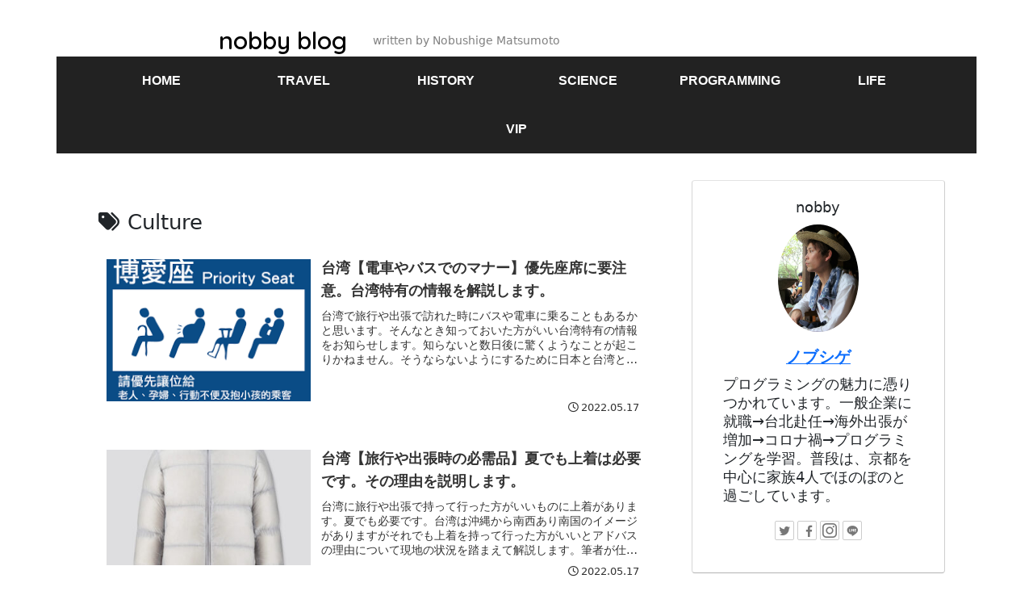

--- FILE ---
content_type: text/css
request_url: https://nobushige.com/wp-content/themes/cocoon-master/css/prism.css?ver=6.9&fver=20240522072858
body_size: 1601
content:
/* PrismJS 1.29.0
https://prismjs.com/download.html#themes=prism&languages=markup+css+clike+javascript+markup-templating+php+python+visual-basic&plugins=line-highlight+line-numbers+show-language+toolbar+copy-to-clipboard */
code[class*=language-],pre[class*=language-]{color:#000;background:0 0;text-shadow:0 1px #fff;font-family:Consolas,Monaco,'Andale Mono','Ubuntu Mono',monospace;font-size:1em;text-align:left;white-space:pre;word-spacing:normal;word-break:normal;word-wrap:normal;/*line-height:1.5;*/-moz-tab-size:4;-o-tab-size:4;tab-size:4;-webkit-hyphens:none;-moz-hyphens:none;-ms-hyphens:none;hyphens:none}code[class*=language-] ::-moz-selection,code[class*=language-]::-moz-selection,pre[class*=language-] ::-moz-selection,pre[class*=language-]::-moz-selection{text-shadow:none;background:#b3d4fc}code[class*=language-] ::selection,code[class*=language-]::selection,pre[class*=language-] ::selection,pre[class*=language-]::selection{text-shadow:none;background:#b3d4fc}@media print{code[class*=language-],pre[class*=language-]{text-shadow:none}}pre[class*=language-]{padding:1em;margin:.5em 0;overflow:auto}:not(pre)>code[class*=language-],pre[class*=language-]{background:#f5f2f0}:not(pre)>code[class*=language-]{padding:.1em;border-radius:.3em;white-space:normal}.token.cdata,.token.comment,.token.doctype,.token.prolog{color:#708090}.token.punctuation{color:#212121}.token.namespace{opacity:.7}.token.boolean,.token.constant,.token.deleted,.token.number{color:#008000},.token.property,.token.symbol,.token.tag{color:#905}.token.attr-name,.token.builtin,.token.char,.token.inserted,.token.selector,.token.string{color:#BA2121}.language-css .token.string,.style .token.string{color:#BA2121},.token.entity,.token.operator{color:#AA22FF;font-weight:700},.token.url{color:#9a6e3a;background:hsla(0,0%,100%,.5)}.token.atrule,.token.attr-value,.token.keyword{color:#008000;font-weight:700}.token.class-name,.token.function{color:#0000FF}.token.important,.token.regex,.token.variable{color:#e90}.token.bold,.token.important{font-weight:700}.token.italic{font-style:italic}.token.entity{cursor:help}
pre[data-line]{position:relative;padding:1em 0 1em 3em}.line-highlight{position:absolute;left:0;right:0;padding:inherit 0;margin-top:1em;background:hsla(24,20%,50%,.08);background:linear-gradient(to right,hsla(24,20%,50%,.1) 70%,hsla(24,20%,50%,0));pointer-events:none;line-height:inherit;white-space:pre}@media print{.line-highlight{-webkit-print-color-adjust:exact;color-adjust:exact}}.line-highlight:before,.line-highlight[data-end]:after{content:attr(data-start);position:absolute;top:.4em;left:.6em;min-width:1em;padding:0 .5em;background-color:hsla(24,20%,50%,.4);color:#f4f1ef;font:bold 65%/1.5 sans-serif;text-align:center;vertical-align:.3em;border-radius:999px;text-shadow:none;box-shadow:0 1px #fff}.line-highlight[data-end]:after{content:attr(data-end);top:auto;bottom:.4em}.line-numbers .line-highlight:after,.line-numbers .line-highlight:before{content:none}pre[id].linkable-line-numbers span.line-numbers-rows{pointer-events:all}pre[id].linkable-line-numbers span.line-numbers-rows>span:before{cursor:pointer}pre[id].linkable-line-numbers span.line-numbers-rows>span:hover:before{background-color:rgba(128,128,128,.2)}
pre[class*=language-].line-numbers{position:relative;padding-left:3.8em;counter-reset:linenumber}pre[class*=language-].line-numbers>code{position:relative;white-space:inherit}.line-numbers .line-numbers-rows{position:absolute;pointer-events:none;top:0;font-size:100%;left:-3.8em;width:3em;letter-spacing:-1px;border-right:1px solid #999;-webkit-user-select:none;-moz-user-select:none;-ms-user-select:none;user-select:none}.line-numbers-rows>span{display:block;counter-increment:linenumber}.line-numbers-rows>span:before{content:counter(linenumber);color:#999;display:block;padding-right:.8em;text-align:right}
div.code-toolbar{position:relative}div.code-toolbar>.toolbar{position:absolute;z-index:10;top:.3em;right:.2em;transition:opacity .3s ease-in-out;opacity:0}div.code-toolbar:hover>.toolbar{opacity:1}div.code-toolbar:focus-within>.toolbar{opacity:1}div.code-toolbar>.toolbar>.toolbar-item{display:inline-block}div.code-toolbar>.toolbar>.toolbar-item>a{cursor:pointer}div.code-toolbar>.toolbar>.toolbar-item>button{background:0 0;border:0;color:inherit;font:inherit;line-height:normal;overflow:visible;padding:0;-webkit-user-select:none;-moz-user-select:none;-ms-user-select:none}div.code-toolbar>.toolbar>.toolbar-item>a,div.code-toolbar>.toolbar>.toolbar-item>button,div.code-toolbar>.toolbar>.toolbar-item>span{color:#bbb;font-size:.8em;padding:0 .5em;background:#f5f2f0;background:rgba(224,224,224,.2);box-shadow:0 2px 0 0 rgba(0,0,0,.2);border-radius:.5em}div.code-toolbar>.toolbar>.toolbar-item>a:focus,div.code-toolbar>.toolbar>.toolbar-item>a:hover,div.code-toolbar>.toolbar>.toolbar-item>button:focus,div.code-toolbar>.toolbar>.toolbar-item>button:hover,div.code-toolbar>.toolbar>.toolbar-item>span:focus,div.code-toolbar>.toolbar>.toolbar-item>span:hover{color:inherit;text-decoration:none}
